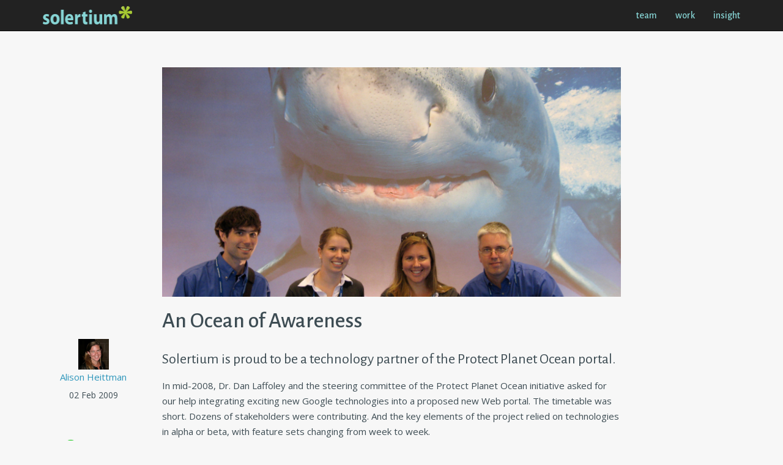

--- FILE ---
content_type: text/html; charset=utf-8
request_url: https://www.solertium.com/insight/ocean-of-awareness
body_size: 9543
content:
<!DOCTYPE html><html><head prefix="og: http://ogp.me/ns#"><title>An Ocean of Awareness</title><link rel="stylesheet" media="all" href="/assets/application-a1a550c0674a1099c59cf82e6ab4edef3b7cd99f64546071d29c38b25a06a8f4.css" /><meta name="csrf-param" content="authenticity_token" />
<meta name="csrf-token" content="37MvSgetF+xH+VK2RiXg1F+SheH4gKbRJK2gD3L6zjAEW7nS1J5gRmCPrZ6BCbZ8lL1uhJNlx1R/5LdYyjGSSQ==" /><meta content="width=device-width, initial-scale=1.0" name="viewport" /><meta name='description' content='In mid-2008, Dr. Dan Laffoley and the steering committee of the Protect Planet Ocean initiative asked for our help integrating exciting new Google technologies into a proposed new Web portal. The timetable was short. Dozens of stakeholders were contributing. And the key elements of the project relied on technologies in alpha or beta, with feature sets changing from week to week.'/><link href="/touch-icon-ipad-retina.png" rel="apple-touch-icon" /><link href="/touch-icon-ipad-retina.png" rel="icon" type="image/png" /><link href="https://plus.google.com/114588027136345142731" rel="publisher" /><link href="//fonts.googleapis.com/css?family=Alegreya+Sans:400,500|Open+Sans&amp;subset=latin,latin-ext" rel="stylesheet" type="text/css" /><script src="/assets/application-46ba23ca8511305a58a382ae893332af485dc5c6feb3893c11080737443094e1.js"></script><script>var _gaq = _gaq || [];
_gaq.push(['_setAccount', 'UA-1191682-1']);
_gaq.push(['_trackPageview']);

(function() {
  var ga = document.createElement('script'); ga.type = 'text/javascript'; ga.async = true;
  ga.src = ('https:' == document.location.protocol ? 'https://ssl' : 'http://www') + '.google-analytics.com/ga.js';
  var s = document.getElementsByTagName('script')[0]; s.parentNode.insertBefore(ga, s);
})();</script></head><body class="solertium "><div class="navbar navbar-inverse navbar-fixed-top" role="banner"><div class="container" itemscope="" itemtype="http://data-vocabulary.org/Breadcrumb"><div class="navbar-header"><button class="navbar-toggle" data-target="#bs-navbar-collapse" data-toggle="collapse" type="button"><span class="sr-only">Toggle navigation</span><span class="icon-bar"></span><span class="icon-bar"></span><span class="icon-bar"></span></button><a class="navbar-brand" href="/" itemprop="url"><meta content="Solertium" itemprop="title" /><img src="/assets/solertium-only-logo-aqua-86e5605f14efdca49d59b0a7612e035ac16ab0d1cad7657a77a034bdf4fed83e.png" /></a></div><div class="navbar-collapse collapse" id="bs-navbar-collapse" role="navigation"><ul class="nav navbar-nav navbar-right"><li><a href="/team">team</a></li><li><a href="/work">work</a></li><li itemprop="child" itemscope="" itemtype="http://data-vocabulary.org/Breadcrumb"><a itemprop="url" href="/insight"><span itemprop="title">insight</span></a></li></ul></div></div></div><div class="container" itemscope="" itemtype="http://schema.org/BlogPosting" style="padding-bottom: 60px; margin-top:80px"><div class="row"><div class="col-md-8 col-md-offset-2"><img itemprop="image" class="img-responsive" src="//s3.amazonaws.com/solertium-website-development/images/binaries/000/000/191/original/ppo-shark-solertium.jpg?1395785823" /><h1 itemprop="name">An Ocean of Awareness</h1></div></div><div class="row"><div class="col-md-2" style="margin:0px auto;text-align:center;"><div class="blogauthor"><span itemprop="author" itemref="solertium-organization" itemscope="" itemtype="http://schema.org/Person"><meta content="Chief Executive Officer" itemprop="jobTitle" /><a itemprop="url" href="/team/alison/insight"><img itemprop="image" src="//s3.amazonaws.com/solertium-website-development/images/binaries/000/000/017/original/alison-photo.jpg?1391746148" width="50" height="50" /><br /><span itemprop="name">Alison Heittman</span></a></span></div><div class="blogdate"><time datetime="2009-02-02T00:00:00Z" itemprop="dateCreated">02 Feb 2009</time></div><a href="/work/protect-planet-ocean"><img style="margin:10px" src="//s3.amazonaws.com/solertium-website-development/images/binaries/000/000/114/original/protect-planet-ocean-logo.png?1391746211" width="100" height="100" /></a></div><div class="col-md-8"><div itemprop="articleBody"><div class='autosplit'><h3>Solertium is proud to be a technology partner of the Protect Planet Ocean portal.</h3></div><div class='autosplit'></div><div class='autosplit'>In mid-2008, Dr. Dan Laffoley and the steering committee of the Protect Planet Ocean initiative asked for our help integrating exciting new Google technologies into a proposed new Web portal. The timetable was short. Dozens of stakeholders were contributing. And the key elements of the project relied on technologies in alpha or beta, with feature sets changing from week to week.</div><div class='autosplit'></div><div class='autosplit'>Together with IUCN, Google, and the other Protect Planet Ocean <a href="http://www.protectplanetocean.org/collections/partners/partners.html" target="_blank">partners</a>, we launched Protect Planet Ocean on schedule at the World Conservation Congress in Barcelona, in conjunction with a Google Outreach Marine Protected Area layer that offered a tantalizing glimpse of things to come in Google Earth coverage of the ocean.</div><div class='autosplit'></div><div class='autosplit'>Now, with the release of <a href="http://earth.google.com/​ocean/​" target="_blank">Ocean in Google Earth</a>, we look forward to helping fulfill the promise of <a href="http://www.protectplanetocean.org" target="_blank">Protect Planet Ocean</a>, bringing millions of new Earth-surfing minds to a deep awareness of the plight of the oceans, and the urgent efforts needed to save the world's last frontier.</div><div class='autosplit'></div><div class='autosplit'><h3>We're ready to do it all over again.</h3></div><div class='autosplit'></div><div class='autosplit'>What's the next challenge? We look forward to hearing from committed non-profits with enterprising ideas for using new technology to save a challenged world. We're immersed in the Google developer community, pioneers of open source, and wizards of the iPhone.</div><div class='autosplit'></div><div class='autosplit'>Portals.  Databases.  Online, offline, and mobile systems.  Mapping and GIS.  Impossible deadlines and tight budgets.  We've been there, done that, and are ready to do it again.</div><div class='autosplit'></div><div class='autosplit'><a href="mailto:info@solertium.com?subject=Wild%20Idea">Contact us</a> with your wildest ideas, and let's get started.</div><div class='autosplit'></div><div class='autosplit'>-- The team at Solertium</div><div class='autosplit'>&nbsp;&nbsp; Alison, Rob, Carl, Adam, Dave, Liz, Tiffany and Mary</p></div><div class='autosplit'></div></div><a href="/topics/web"><div class="pull-right"><div class="label label-default">web</div> </div></a><a href="/topics/mapping"><div class="pull-right"><div class="label label-default">mapping</div> </div></a><a href="/topics/conservation-and-biodiversity"><div class="pull-right"><div class="label label-default">conservation and biodiversity</div> </div></a></div></div><div class="row"><div class="col-md-12"><div class="interstitial_quote">Recent insights </div></div></div><div class="row"><div class="col-md-3 col-sm-6 boxxy"><div class="inner"><a href="/insight/aidin-fedramp-marketplace-in-process-listing"><img class="img-responsive" src="//s3.amazonaws.com/solertium-website-development/images/binaries/000/000/301/original/aidin-home.png?1650564835" /></a><div class="words"><h3><a href="/insight/aidin-fedramp-marketplace-in-process-listing"><span>Aidin is now listed on the FedRAMP® Marketplace</span></a></h3></div></div></div><div class="col-md-3 col-sm-6 boxxy"><div class="inner"><a href="/insight/2023-freddie-awards"><img class="img-responsive" src="//s3.amazonaws.com/solertium-website-development/images/binaries/000/000/198/original/freddie-awards-logo-stacked.png?1395788819" /></a><div class="words"><h3><a href="/insight/2023-freddie-awards"><span>Congratulations to the 2023 Freddie Awards Winners! </span></a></h3></div></div></div><div class="col-md-3 col-sm-6 boxxy"><div class="inner"><a href="/insight/2022-freddie-awards"><img class="img-responsive" src="//s3.amazonaws.com/solertium-website-development/images/binaries/000/000/285/original/world-war-2-museum-new-orleans.jpg?1650555963" /></a><div class="words"><h3><a href="/insight/2022-freddie-awards"><span>We&#39;re at the 2022 Freddie Awards!</span></a></h3></div></div></div><div class="col-md-3 col-sm-6 boxxy"><div class="inner"><a href="/insight/happy-pointme-launch-day"><img class="img-responsive" src="//s3.amazonaws.com/solertium-website-development/images/binaries/000/000/286/original/pointme-home.png?1650556611" /></a><div class="words"><h3><a href="/insight/happy-pointme-launch-day"><span>Happy point.me launch day</span></a></h3></div></div></div></div></div><div class="container" style="padding-top:60px; padding-bottom:30px"><div class="row" style="text-align:center"><div class="footer" id="solertium-organization" itemprop="affiliation" itemscope="" itemtype="http://schema.org/Organization"><span>© </span><span itemprop="name">Solertium </span><span>2022  - </span><span itemprop="address" itemscope="" itemtype="http://schema.org/PostalAddress"><span itemprop="streetAddress">14181 Ward Road</span><span>, </span><span itemprop="addressLocality">Orlando</span><span>, </span><span itemprop="addressRegion">FL </span><span itemprop="postalCode">32824 </span><span>- </span><span itemprop="telephone">757.206.2774 </span></span><span>-<a href="mailto:info@solertium.com">email </a></span><span>-<a href="http://twitter.com/solertium">@solertium </a></span></div></div></div></body></html>